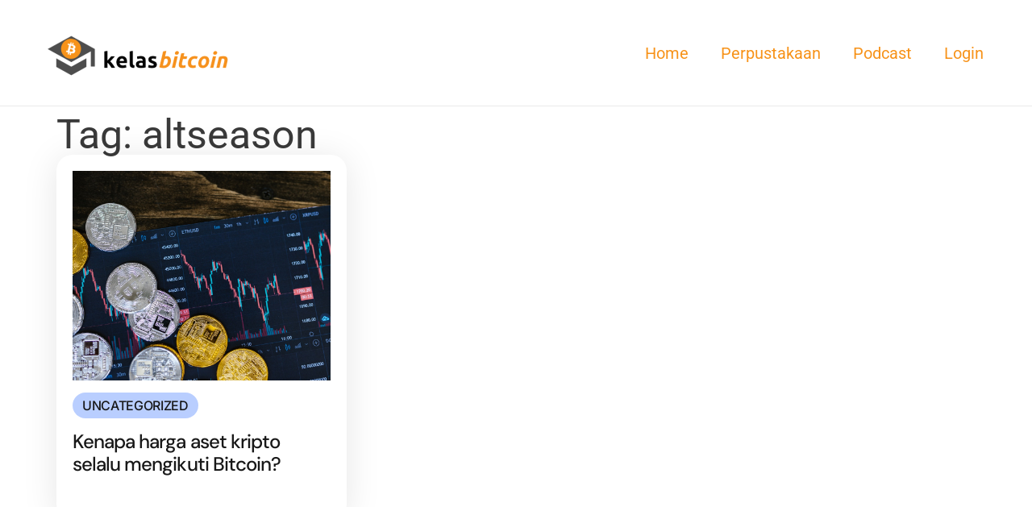

--- FILE ---
content_type: text/css
request_url: https://kelasbitcoin.com/wp-content/uploads/elementor/css/post-2639.css?ver=1753715561
body_size: -205
content:
.elementor-2639 .elementor-element.elementor-element-bd92267{--display:flex;}.elementor-2639 .elementor-element.elementor-element-634ef00{--grid-row-gap:35px;--grid-column-gap:30px;}.elementor-2639 .elementor-element.elementor-element-634ef00 .elementor-pagination{text-align:center;}body:not(.rtl) .elementor-2639 .elementor-element.elementor-element-634ef00 .elementor-pagination .page-numbers:not(:first-child){margin-left:calc( 10px/2 );}body:not(.rtl) .elementor-2639 .elementor-element.elementor-element-634ef00 .elementor-pagination .page-numbers:not(:last-child){margin-right:calc( 10px/2 );}body.rtl .elementor-2639 .elementor-element.elementor-element-634ef00 .elementor-pagination .page-numbers:not(:first-child){margin-right:calc( 10px/2 );}body.rtl .elementor-2639 .elementor-element.elementor-element-634ef00 .elementor-pagination .page-numbers:not(:last-child){margin-left:calc( 10px/2 );}

--- FILE ---
content_type: text/css
request_url: https://kelasbitcoin.com/wp-content/uploads/elementor/css/post-2362.css?ver=1700816771
body_size: 443
content:
.elementor-2362 .elementor-element.elementor-element-79cd0c11{--display:flex;--flex-direction:column;--container-widget-width:100%;--container-widget-height:initial;--container-widget-flex-grow:0;--container-widget-align-self:initial;--flex-wrap-mobile:wrap;--gap:10px 10px;--row-gap:10px;--column-gap:10px;--border-radius:20px 20px 20px 20px;box-shadow:0px 4px 44px 0px rgba(0, 0, 0, 0.1);--padding-top:20px;--padding-bottom:55px;--padding-left:20px;--padding-right:20px;}.elementor-2362 .elementor-element.elementor-element-79cd0c11:hover{box-shadow:0px 2px 25px 0px rgba(0, 0, 0, 0.2);}.elementor-2362 .elementor-element.elementor-element-617bdc53{width:100%;max-width:100%;}.elementor-2362 .elementor-element.elementor-element-617bdc53 > .elementor-widget-container{border-radius:20px 20px 20px 20px;}.elementor-2362 .elementor-element.elementor-element-617bdc53 img{width:100%;height:260px;object-fit:cover;object-position:center center;filter:brightness( 100% ) contrast( 100% ) saturate( 100% ) blur( 0px ) hue-rotate( 0deg );transition-duration:0.3s;}.elementor-2362 .elementor-element.elementor-element-617bdc53:hover img{filter:brightness( 105% ) contrast( 100% ) saturate( 105% ) blur( 0px ) hue-rotate( 0deg );}.elementor-2362 .elementor-element.elementor-element-82ff064{--display:flex;--flex-direction:row;--container-widget-width:calc( ( 1 - var( --container-widget-flex-grow ) ) * 100% );--container-widget-height:100%;--container-widget-flex-grow:1;--container-widget-align-self:stretch;--flex-wrap-mobile:wrap;--align-items:center;--gap:14px 14px;--row-gap:14px;--column-gap:14px;--margin-top:15px;--margin-bottom:15px;--margin-left:0px;--margin-right:0px;--padding-top:0px;--padding-bottom:0px;--padding-left:0px;--padding-right:0px;}.elementor-2362 .elementor-element.elementor-element-4785a56e > .elementor-widget-container{background-color:#B9CEFF;padding:3px 12px 2px 12px;border-radius:30px 30px 30px 30px;}.elementor-2362 .elementor-element.elementor-element-4785a56e .elementor-heading-title{font-family:"Inter", Sans-serif;font-size:16px;font-weight:500;text-transform:uppercase;font-style:normal;text-decoration:none;line-height:1.7em;letter-spacing:-0.02em;word-spacing:0em;color:#181818;}.elementor-2362 .elementor-element.elementor-element-7eb5e49c .elementor-heading-title{font-family:"DM Sans", Sans-serif;font-size:24px;font-weight:500;text-transform:none;font-style:normal;text-decoration:none;line-height:1.2em;letter-spacing:-0.04em;word-spacing:0em;color:#181818;}.elementor-2362 .elementor-element.elementor-element-36eb9c30 .elementor-widget-container{color:#181818;font-family:"Inter", Sans-serif;font-size:18px;font-weight:500;text-transform:none;font-style:normal;text-decoration:none;line-height:1.5em;letter-spacing:-0.01em;word-spacing:0em;}@media(min-width:768px){.elementor-2362 .elementor-element.elementor-element-79cd0c11{--width:100%;}}@media(max-width:1024px){.elementor-2362 .elementor-element.elementor-element-617bdc53 img{height:200px;}.elementor-2362 .elementor-element.elementor-element-82ff064{--justify-content:space-between;}.elementor-2362 .elementor-element.elementor-element-4785a56e .elementor-heading-title{line-height:2.3em;}.elementor-2362 .elementor-element.elementor-element-36eb9c30 .elementor-widget-container{font-size:14px;}}@media(max-width:767px){.elementor-2362 .elementor-element.elementor-element-617bdc53 img{height:168px;}.elementor-2362 .elementor-element.elementor-element-82ff064{--justify-content:flex-start;}.elementor-2362 .elementor-element.elementor-element-4785a56e > .elementor-widget-container{padding:1px 12px 1px 12px;}.elementor-2362 .elementor-element.elementor-element-4785a56e .elementor-heading-title{font-size:15px;line-height:2.1em;}.elementor-2362 .elementor-element.elementor-element-7eb5e49c{text-align:left;}.elementor-2362 .elementor-element.elementor-element-7eb5e49c .elementor-heading-title{font-size:27px;}.elementor-2362 .elementor-element.elementor-element-36eb9c30 .elementor-widget-container{text-align:left;font-size:13px;}}